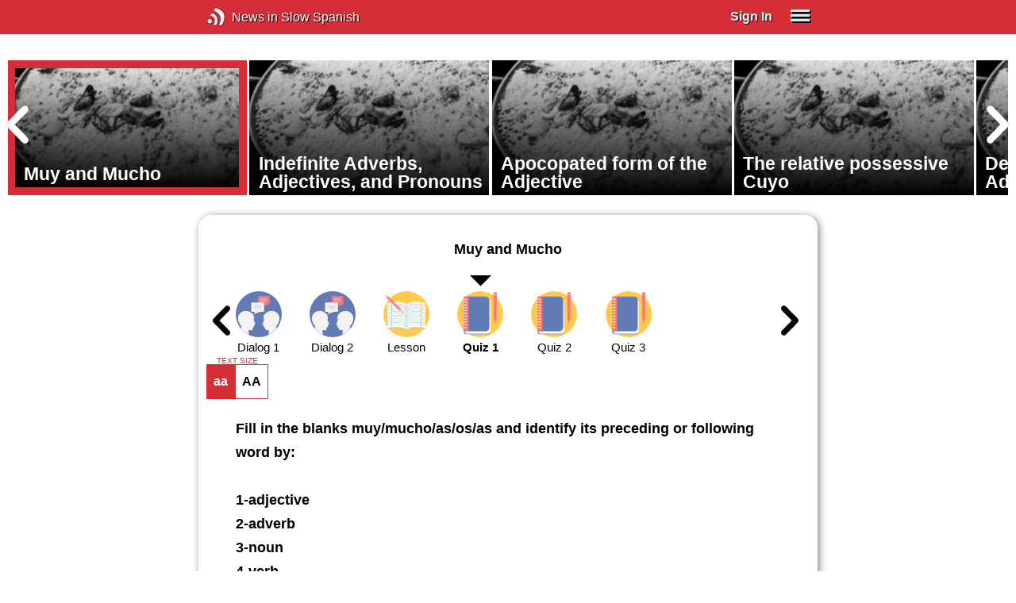

--- FILE ---
content_type: text/html; charset=UTF-8
request_url: https://www.newsinslowspanish.com/series/grammar/45/63/quiz/1
body_size: 4212
content:
<!doctype html><html lang="en"><head> <script async src="https://www.googletagmanager.com/gtag/js?id=G-RVE41SE5C3"></script><script> window.dataLayer = window.dataLayer || []; function gtag() { dataLayer.push(arguments); } /* Initialize gtag.js */ gtag('js', new Date()); /* Default consent settings - Assume denied until updated */ gtag('consent', 'default', { 'ad_storage': 'denied', 'analytics_storage': 'denied', 'personalization_storage': 'denied', 'ad_user_data': 'denied', 'ad_personalization': 'denied', 'functionality_storage': 'granted', /* Allowed by default for necessary functionality */ 'security_storage': 'granted' /* Allowed by default for security purposes */ }); /* Configure Google Analytics (Universal Analytics) */ gtag('config', 'UA-7617276-1'); /* Configure Google Ads with enhanced conversions */ gtag('config', 'AW-1034991868', { 'allow_enhanced_conversions': true }); /* Configure Google Analytics 4 (GA4) */ gtag('config', 'G-RVE41SE5C3', { 'debug_mode': false }); /* Function to handle consent updates based on user interaction with the widget */ function updateConsent(adConsent, analyticsConsent) { gtag('consent', 'update', { 'ad_storage': adConsent ? 'granted' : 'denied', 'ad_user_data': adConsent ? 'granted' : 'denied', 'ad_personalization': adConsent ? 'granted' : 'denied', 'analytics_storage': analyticsConsent ? 'granted' : 'denied' }); }</script> <!--[if IE]> <script>window.location.replace('/not-supported');</script> <![endif]--> <meta charset="utf-8"> <meta name="google" content="notranslate"> <meta name="viewport" content="width=device-width"> <meta name="description" content="Grammar Catalog : Muy and Mucho - Learning unit with dialogue, written lessons, and quizzes for your benefit."> <link rel="icon" href="/favicon.ico"> <link rel="canonical" href="https://www.newsinslowspanish.com/series/grammar/45/63/transcript/1"> <link rel="stylesheet" href="/assets/605.0a3439790a8b1f9fcb72.min.css"><link rel="stylesheet" href="/assets/606.76c2633fa29620930116.min.css"><link rel="stylesheet" href="/assets/main.7c1181a12a4ddd260fab.min.css"> <title>Muy and Mucho</title></head><body class="_quiz"> <div class="overlay-320px">Screen width of at least 320px is required. Screen width can be adjusted by widening your browser window or adjusting your mobile device settings. If you are on a mobile device, you can also try orienting to landscape.</div> <div class="body-content-wrapper"> <div class="header-nav-wrapper"> <header id="header"> <div class="header-wrapper"> <div class="container"> <div class="header-body"> <div class="filters"> <a href="/home" class="logo">News in Slow Spanish</a> </div> <div style="padding: 0.6em;" id="top-menu"> <span data-micromodal-trigger="modal_login" class="signin">Sign In</span> <div class="header-menu-button" style="margin-left: 1.2em;"> <div id="nav_button"> <div><div></div><div></div><div></div></div> </div> </div> </div></div> </div> </div> </header> <nav id="nav" class="container"> <div class="navigation link-links"> <div class="menu-container"> <div class="menu-heading"> <a data-micromodal-trigger="modal_login">SIGN IN</a> </div> <div class="menu-switch-container"> <div class="menu-switch-heading"> <label class="switch-item">Spanish (Spain) <input type="radio" name="switch" onchange="location.href = '/latino';" checked > <span class="radio-item"></span> </label> <label class="switch-item">Spanish (Latino) <input type="radio" name="switch" onchange="location.href = '/latino';" > <span class="radio-item"></span> </label> </div> </div> <div class="menu-heading"> <a href="/subscription-rates">SUBSCRIBE</a> </div> <div class="menu-heading"> <a href="/educational-rates"> EDUCATIONAL LICENSES </a> </div> <div class="menu-heading"> <a href="/gift-subscriptions"> GIFT CARDS </a> </div> <div class="menu-heading toggle"> <div>OTHER LANGUAGES</div> <div class="toggle-icon"></div> </div> <div class="menu-items"> <div class="menu-item"> <a href="https://www.newsinslowfrench.com" target="_blank"> French </a> </div> <div class="menu-item"> <a href="https://www.newsinslowitalian.com" target="_blank"> Italian </a> </div> <div class="menu-item"> <a href="https://www.newsinslowgerman.com" target="_blank"> German </a> </div> </div> <div class="menu-heading toggle"> <div>ABOUT US</div> <div class="toggle-icon"></div> </div> <div class="menu-items"> <div class="menu-item"> <a href="/contact-us"> Contact Us </a> </div> <div class="menu-item"> <a href="/testimonials"> Testimonials </a> </div> <div class="menu-item"> <a href="/privacy-policy"> Privacy Policy </a> </div> <div class="menu-item"> <a href="/terms-of-use"> Terms of Use </a> </div> <div class="menu-item"> <a href="/refund-policy"> Refund Policy </a> </div> </div> <div class="menu-heading ca-menu-item"> <a href="/color-adjustments">ADJUST COLORS</a> </div> <div class="separator"></div> <div class="menu-heading" style="align: left"> <a class="app-icon-ios" style="margin-left: 0" href="https://apps.apple.com/us/app/linguistica/id1460842051" target="_blank"></a> </div> <div class="menu-heading"> <a class="app-icon-android" style="margin-left: 0" href="https://play.google.com/store/apps/details?id=com.linguistica360.linguistica" target="_blank"></a> </div></div></div> </nav> </div> <div class="body-content"> <div class="main-container "> <main id="main" class="nowhite seriesitem"> <div class="netflix-loading"><div class="loading"></div></div><div class="netflix-loading-content"><div class="netflix-line-row" ><div class="netflix-title-row"><h3> <span class="main-title"> </span> </h3></div><div class="netflix-line-wrapper"> <div class="netflix-line-toolbar"> <span class="loading right hidden" style="margin-right: 1em; margin-top: -2em;"></span> </div> <div class="netflix-arrows-wrapper"> <div class="netflix-arrows"> <div class="netflix-arrow left"></div> <div class="netflix-arrow right"></div> </div> </div> <div class="netflix-line" data-count="5" > <div class="netflix-item-wrapper active grammar-topic" > <a href="/series/grammar/45/63/transcript/1"> <div class="netflix-item grammar-topic"> <div class="netflix-thumbnail"> <img class="lozad" data-src="https://nsc.newsinslow.com/images/news/grammar/nsss/topic/category-45.jpg"> <div class="thumbnail-content-wrapper grammar-topic"> <h4>Muy and Mucho</h4> </div> </div> </div> </a> </div> <div class="netflix-item-wrapper grammar-topic" > <a href="/series/grammar/45/64/transcript/1"> <div class="netflix-item grammar-topic"> <div class="netflix-thumbnail"> <img class="lozad" data-src="https://nsc.newsinslow.com/images/news/grammar/nsss/topic/category-45.jpg"> <div class="thumbnail-content-wrapper grammar-topic"> <h4>Indefinite Adverbs, Adjectives, and Pronouns</h4> </div> </div> </div> </a> </div> <div class="netflix-item-wrapper grammar-topic" > <a href="/series/grammar/45/70/transcript/1"> <div class="netflix-item grammar-topic"> <div class="netflix-thumbnail"> <img class="lozad" data-src="https://nsc.newsinslow.com/images/news/grammar/nsss/topic/category-45.jpg"> <div class="thumbnail-content-wrapper grammar-topic"> <h4>Apocopated form of the Adjective</h4> </div> </div> </div> </a> </div> <div class="netflix-item-wrapper grammar-topic" > <a href="/series/grammar/45/127/transcript/1"> <div class="netflix-item grammar-topic"> <div class="netflix-thumbnail"> <img class="lozad" data-src="https://nsc.newsinslow.com/images/news/grammar/nsss/topic/category-45.jpg"> <div class="thumbnail-content-wrapper grammar-topic"> <h4>The relative possessive Cuyo</h4> </div> </div> </div> </a> </div> <div class="netflix-item-wrapper grammar-topic" > <a href="/series/grammar/45/128/transcript/1"> <div class="netflix-item grammar-topic"> <div class="netflix-thumbnail"> <img class="lozad" data-src="https://nsc.newsinslow.com/images/news/grammar/nsss/topic/category-45.jpg"> <div class="thumbnail-content-wrapper grammar-topic"> <h4>Defining and Explanatory Adjectives</h4> </div> </div> </div> </a> </div> </div> </div></div></div><div class="container"><div class="tile-container"> <h1 class="transcript-content" style="text-align: center; margin: 1em 0;"> Muy and Mucho </h1> <div class="series-catalog-sticky" style="background-color: white;"> <div class="navicons-arrows-wrapper"> <div class="navicons-arrows"> <div class="navicons-arrow left"></div> <div class="navicons-arrow right"></div> </div></div><nav class="nav-icons series-icons"> <div class="ul"> <div class="li"> <a href="/series/grammar/45/63/transcript/1" class="nav-icon-dialog" > <div class="icon"><div class="overlay"></div></div> <span>Dialog 1</span> </a> </div> <div class="li"> <a href="/series/grammar/45/63/transcript/2" class="nav-icon-dialog" > <div class="icon"><div class="overlay"></div></div> <span>Dialog 2</span> </a> </div> <div class="li"> <a href="/series/grammar/45/63/lesson" class="nav-icon-lesson" > <div class="icon"><div class="overlay"></div></div> <span>Lesson</span> </a> </div> <div class="li active"> <a href="/series/grammar/45/63/quiz/1" class="nav-icon-quiz" > <div class="icon"><div class="overlay"></div></div> <span>Quiz 1</span> </a> </div> <div class="li"> <a href="/series/grammar/45/63/quiz/2" class="nav-icon-quiz" > <div class="icon"><div class="overlay"></div></div> <span>Quiz 2</span> </a> </div> <div class="li"> <a href="/series/grammar/45/63/quiz/3" class="nav-icon-quiz" > <div class="icon"><div class="overlay"></div></div> <span>Quiz 3</span> </a> </div> </div> </nav> </div><div class="text-size-widget-wrapper"> <label>TEXT SIZE</label> <div class="text-size-widget"><div class="small">aa</div><div class="large">AA</div></div></div><div class="content-container text-content transcript-content"> <div class="content content-styles"> <div style="font-weight: bold;"> Fill in the blanks muy/mucho/as/os/as and identify its preceding or following word by:<br/><br/>1-adjective<br/>2-adverb<br/>3-noun<br/>4-verb<br/><br/> </div> <div class="quiz-wrapper"> <ol><li> Hay que hacer <input type="text" size="5" id="1" size="5" onblur="validation('1','mucho')"> deporte <input type="text" size="1" id="2a" onblur="validation('2a','3')"> para llevar una <span data-tooltip='healthy life'>vida sana</span>. </li><li> Vanessa es <input type="text" id="3" size="5" onblur="validation('3','muy')"> simpática <input type="text" id="4" size="1" onblur="validation('4','1')">. Siempre <span data-tooltip='greets us'>nos saluda</span> con una <span data-tooltip='smile'>sonrisa</span>. </li><li>	- Hola Mario.<br/>- Hola Jesús. No puedo hablar ahora. Tengo <input type="text" id="5" size="5" onblur="validation('5','mucha')"> prisa <input type="text" id="6" size="1" onblur="validation('6','3')">. </li><li> En la <span data-tooltip='job interview'>entrevista de trabajo</span>, me hicieron <input type="text" id="7" size="5" onblur="validation('7','muchas')"> preguntas <input type="text" id="8" size="1" onblur="validation('8','3')"> que no sabía cómo responder. </li></ol><div class="text-cutoff-gradient big"></div> </div></div></div> <div class="cutoff-container"> <div class="cutoff"> <p>End of free content.</p> <div> <p> To access this material, please <a data-micromodal-trigger="modal_login">LOG IN</a>.</p> <p> If you don't have a subscription, please click <a href="/subscription-rates">HERE</a> to sign up for this program. </p> </div> </div></div><div class="content-container prev-next" style="margin-top: 1em;"> <a href="/series/grammar/45/63/lesson" class="button secondary"> Previous </a> <span>&nbsp;</span> <a href="/series/grammar/45/63/quiz/2" class="button secondary"> Next </a> </div></div></div> </main> </div> </div> </div> <footer id="footer"> <nav class="light-links"> <div class="square-icons"> <ul> <li><a target="_blank" href="https://www.facebook.com/NewsInSlowSpanish" class="icon-facebook" title="Facebook"></a></li> <li><a target="_blank" href="https://www.youtube.com/user/linguistica360" class="icon-youtube" title="Youtube"></a></li> <li><a target="_blank" href="https://newsinslowspanish.libsyn.com" class="icon-rss" title="RSS"></a></li> <li><a target="_blank" href="https://twitter.com/slowspanish" class="icon-twitter" title="Twitter"></a></li> <li><a target="_blank" href="https://www.instagram.com/newsinslow" class="icon-instagram" title="Instagram"></a></li> </ul> </div> <div> <div> <h4>RATES</h4> <ul> <li><a href="/subscription-rates"> Subscription Rates </a></li> <li><a href="/educational-rates"> Educational Rates </a></li> <li><a href="/gift-subscriptions"> Gift Subscriptions </a></li> </ul> </div> <div> <h4>ABOUT US</h4> <ul> <li><a href="/contact-us"> Contact Us </a></li> <li><a href="/testimonials"> Testimonials </a></li> <li><a href="/privacy-policy"> Privacy Policy </a></li> <li><a href="/terms-of-use"> Terms of Use </a></li> <li><a href="/refund-policy"> Refund Policy </a></li> <li><a data-cc="show-preferencesModal"> Cookie Preferences </a></li> </ul> </div> </div></nav><div class="copyright"> Copyright © 2026 Linguistica 360, Inc.</div> </footer> <div id="templates"> <div id="modal_login" aria-hidden="true" class="modal"> <div tabindex="-1" data-micromodal-close class="modal-overlay"> <div role="dialog" aria-modal="true" aria-labelledby="modal_login_title" class="modal-container"> <header> <h2 id="modal_login_title">Member Login</h2> </header> <div id="modal_login_content"> <form class="login-form" style="text-align: center;"> <div> <label for="username" class="hidden">E-mail</label> <input class="input login-username" type="text" id="username" placeholder="E-mail" required> </div> <div> <label for="password" class="hidden">Password</label> <input class="input login-password" type="password" id="password" placeholder="Password" required> </div> <div> <div class="control"> <input class="control__input show-password" type="checkbox" id="show_password"> <label class="control__label" for="show_password">Show password</label> </div> </div> <div> <button class="button primary" type="submit"> Login </button> <button data-micromodal-close class="button secondary" aria-label="Close this dialog window"> Cancel </button> </div> </form> </div> <footer style="text-align: center;"> <div class="login-footer small"> <a href="/forgot-password"> Forgot your Password?</a> | <a href="/subscription-rates"> Sign Up</a> </div> <div class="login-footer big"> <div> <a href="/forgot-password"> Forgot your Password?</a> </div> <div> <a href="/subscription-rates"> Sign Up</a> </div> </div> </footer> </div> </div></div> </div> <script>'use strict';window._NiSC={"login":false,"subscribed":false,"groups":[],"scope":null,"root":"\/","local":"\/","token":"eyJ0eXAiOiJKV1QiLCJhbGciOiJIUzI1NiJ9.eyJlbWFpbCI6Il9ndWVzdF9AbGluZ3Vpc3RpY2EzNjAuY29tIn0.Ea6yTXyYbM9qFI5eHxC6EnB_NfB3U3GJL9FX__RocgQ","rooms_url":"https:\/\/rooms.newsinslow.com","language":"Spanish"};</script> <script src="/assets/605.59cd3df9d28beed941e3.min.js"></script><script src="/assets/606.667af4d1495f25bf0d49.min.js"></script><script src="/assets/567.44682b8f67af39d247f2.min.js"></script><script src="/assets/210.b71cd264a678bfb31df7.min.js"></script><script src="/assets/562.8117cc9271cc91c51417.min.js"></script><script src="/assets/580.c46c2faa869209eac1c3.min.js"></script><script src="/assets/main.9ac2ec9d15a667573f92.min.js"></script> </body></html>